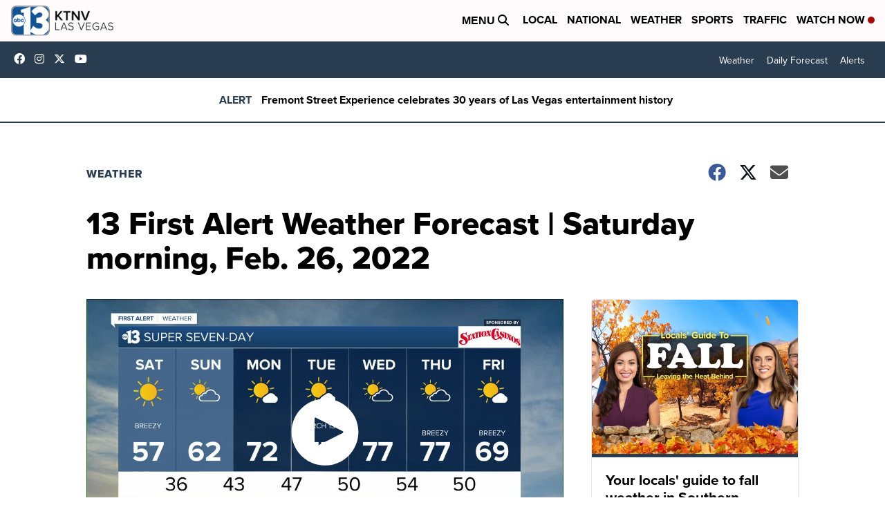

--- FILE ---
content_type: application/javascript; charset=utf-8
request_url: https://fundingchoicesmessages.google.com/f/AGSKWxU-8ugrc3tH-_qindP7mvK7hkrYj7bMYhyul9dArZlMmA7BGPOFf3PTwQ31bk9VlWbZPpHGd9jmE8VVvrSe8_wjEB7rDSmJd7c_J6zYzddWF32qFSkAz8wHlA4yADXbEcJKHu7Q5fCO718JgZOvddITQ6m4D4-GVz-RX0CtRUdbbUxTkTUf1Jlyt1EV/_/global/ads./eroad.php?OASTagURL=-ad-001-/mad_ad.
body_size: -1290
content:
window['7c3927fc-76e1-460f-ba99-103b53c98745'] = true;